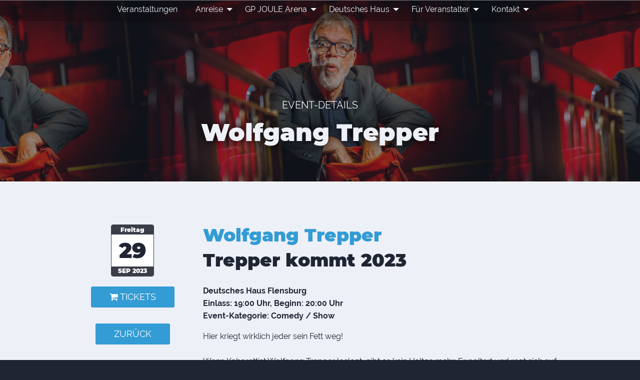

--- FILE ---
content_type: text/html; charset=UTF-8
request_url: https://www.events-flensburg.de/event-infos.php?event=2703
body_size: 3595
content:
<!doctype html>
<html class="no-js" lang="de" dir="ltr">

<head>
	<meta http-equiv="Content-Type" content="text/html; charset=utf-8">
	<meta http-equiv="x-ua-compatible" content="ie=edge">
	<meta name="viewport" content="width=device-width, initial-scale=1.0">
	<title>
		Wolfgang Trepper &#124;&#124; Veranstaltungs-Zentrum Flensburg	</title>
	<link href="https://www.events-flensburg.de/assets/css/foundation.min.css" rel="stylesheet" >
<link href="https://www.events-flensburg.de/assets/css/app.css" rel="stylesheet">
<link href="https://www.events-flensburg.de/assets/css/font-awesome.min.css" rel="stylesheet" >
<!-- Favicons -->
<link rel="apple-touch-icon" sizes="57x57" href="https://www.events-flensburg.de/apple-icon-57x57.png">
<link rel="apple-touch-icon" sizes="60x60" href="https://www.events-flensburg.de/apple-icon-60x60.png">
<link rel="apple-touch-icon" sizes="72x72" href="https://www.events-flensburg.de/apple-icon-72x72.png">
<link rel="apple-touch-icon" sizes="76x76" href="https://www.events-flensburg.de/apple-icon-76x76.png">
<link rel="apple-touch-icon" sizes="114x114" href="https://www.events-flensburg.de/apple-icon-114x114.png">
<link rel="apple-touch-icon" sizes="120x120" href="https://www.events-flensburg.de/apple-icon-120x120.png">
<link rel="apple-touch-icon" sizes="144x144" href="https://www.events-flensburg.de/apple-icon-144x144.png">
<link rel="apple-touch-icon" sizes="152x152" href="https://www.events-flensburg.de/apple-icon-152x152.png">
<link rel="apple-touch-icon" sizes="180x180" href="https://www.events-flensburg.de/apple-icon-180x180.png">
<link rel="icon" type="image/png" sizes="192x192"  href="https://www.events-flensburg.de/android-icon-192x192.png">
<link rel="icon" type="image/png" sizes="32x32" href="https://www.events-flensburg.de/favicon-32x32.png">
<link rel="icon" type="image/png" sizes="96x96" href="https://www.events-flensburg.de/favicon-96x96.png">
<link rel="icon" type="image/png" sizes="16x16" href="https://www.events-flensburg.de/favicon-16x16.png">
<link rel="manifest" href="https://www.events-flensburg.de/manifest.json">
<meta name="msapplication-TileColor" content="#1f2533">
<meta name="msapplication-TileImage" content="https://www.events-flensburg.de/ms-icon-144x144.png">
<meta name="theme-color" content="#1f2533">
<meta name="referrer" content="no-referrer">		<style>
		
		@media screen and (max-width: 39.9375em) {
			.this_is_event header .bg-img{background-image:url(/thumbs/2703_1096x575.jpg)}
		}
		@media screen and (min-width: 40em) and (max-width: 63.9375em) {
			.this_is_event header .bg-img{background-image:url(https://www.events-flensburg.de/templates/display.php?id=2703)}
		}
		@media screen and (min-width: 64em) {
			.this_is_event header .bg-img{background-image:url(https://www.events-flensburg.de/templates/display.php?id=2703)}
		}
	</style>
	</head>

<body class="this_is_event black ">
	<!-- Navigation -->
	
<nav class="scrollhide-nav" id="mainmenu"> 
	<div class="row text-right large-text-center">
		<a id="mobile-burger" href="#" class="hide-for-large"><span>Menü</span> <i class="fa fa-navicon"></i></a>
		<ul class="vertical large-horizontal menu"  data-responsive-menu="accordion large-dropdown">
			<li id="men01"><a class="smooth-scroll" href="https://www.events-flensburg.de/#events">Veranstaltungen</a></li>
			<!--<li id="men19"><a href="https://www.events-flensburg.de/covid-19/">Covid-19</a></li>-->
			<li id="men02" class="has-submenu"><a href="https://www.events-flensburg.de/anreise-und-aufenthalt/">Anreise</a>
				<ul class="submenu menu vertical" data-submenu>
					<li><a href="https://www.events-flensburg.de/anreise-und-aufenthalt/">Anfahrt</a></li>
					<li><a href="https://www.events-flensburg.de/anreise-und-aufenthalt/#parken-infos" class="nosmooth">Parkplatzübersicht</a></li>
					<li><a href="https://www.events-flensburg.de/anreise-und-aufenthalt/#barrieren-infos" class="nosmooth">Barrierefreier Zugang</a></li>
					<li><a href="https://www.events-flensburg.de/anreise-und-aufenthalt/#bus1-infos" class="nosmooth">Nah- und Fernverkehr</a></li>
					<li><a href="https://www.events-flensburg.de/anreise-und-aufenthalt/#shuttle-infos" class="nosmooth">SG Shuttle-Busse</a></li>
					<li><a href="https://www.events-flensburg.de/anreise-und-aufenthalt/#tickets">Abendkasse und Einlass</a></li>
					<li><a href="https://www.events-flensburg.de/anreise-und-aufenthalt/#gastro">Hotels &amp; Restaurants</a></li>
				</ul>
			</li>
			<li id="men03" class="has-submenu"><a href="https://www.events-flensburg.de/campushalle/">GP JOULE Arena</a>
				<ul class="submenu menu vertical" data-submenu>
					<li><a href="https://www.events-flensburg.de/campushalle/">Sitzplätze</a></li>
					<!--li><a href="https://www.events-flensburg.de/flens-arena/#vip">Premium Hospitality</a></li-->
					<li><a href="https://www.events-flensburg.de/campushalle/#faq">FAQ</a></li>
					<li><a href="https://www.events-flensburg.de/campushalle/#barrieren-infos-fa" class="nosmooth">Barrierefreier Zugang</a></li>
				</ul>
			</li>
			<li id="men04" class="has-submenu"><a href="https://www.events-flensburg.de/deutsches-haus-flensburg/">Deutsches Haus</a>
				<ul class="submenu menu vertical" data-submenu>
					<li><a href="https://www.events-flensburg.de/deutsches-haus-flensburg/">Sitzplätze</a></li>
															<li><a href="https://www.events-flensburg.de/deutsches-haus-flensburg/#faq">FAQ</a></li>
					<li><a href="https://www.events-flensburg.de/deutsches-haus-flensburg/#barrieren-infos-dh" class="nosmooth">Barrierefreier Zugang</a></li>
				</ul>
			</li>
			<li id="men05" class="has-submenu"><a href="https://www.events-flensburg.de/veranstalter/">Für Veranstalter</a>
				<ul class="submenu menu vertical" data-submenu>
					<li><a href="https://www.events-flensburg.de/veranstalter/">Raumangebote</a></li>
					<li><a href="https://www.events-flensburg.de/veranstalter/#service">Serviceangebote</a></li>
					<li><a href="https://www.events-flensburg.de/veranstalter/#ansprechpartner">Ansprechpartner</a></li>
					<li><a href="https://www.events-flensburg.de/veranstalter/#partner">Partner</a></li>
					<li><a href="https://www.events-flensburg.de/veranstalter/#anreise">Anfahrt für Lieferanten</a></li>
					<li><a href="https://www.events-flensburg.de/veranstalter/#gastro">Hotels &amp; Restaurants</a></li>
				</ul>
			</li>
			<li id="men07" class="has-submenu hide-for-large"><a href="#">Sonstiges</a>
				<ul class="submenu menu vertical" data-submenu>
					<li id="men0702"><a href="https://www.events-flensburg.de/presse/">Presse</a></li>
					<li><a href="https://www.events-flensburg.de/programmheft/">Programmheft</a></li>
					<li id="men0703"><a href="https://www.events-flensburg.de/jobs/">Jobs</a></li>
				</ul>
			</li>
			<li id="men06" class="has-submenu"><a href="https://www.events-flensburg.de/kontakt/">Kontakt</a>
				<ul class="submenu menu vertical" data-submenu>
					<li><a href="https://www.events-flensburg.de/kontakt/">Ansprechpartner</a></li>
					<li><a href="https://www.events-flensburg.de/kontakt/#anfahrt">Anfahrt</a></li>
					<li><a href="https://www.events-flensburg.de/kontakt/#faq">FAQ</a></li>
					<li><a href="https://www.events-flensburg.de/datenschutz/">Datenschutz</a></li>
					<li id="men0604"><a href="https://www.events-flensburg.de/impressum/">Impressum</a></li>
				</ul>
			</li>
			<!--li class="lang"><a href="/dk" title="danks"><img src="../assets/img/icon-dk.png" alt="dansk" width="14" height="10" style="margin-top:-2px" /></a></li-->
		</ul>
	</div>
</nav>	<!-- Header -->
	<header class="text-center align-middle content">
		<div class="row column">
			<div class="subheader text-light h4">
				Event-Details			</div>
			<h1 class="text-light">
				Wolfgang Trepper			</h1>
		</div>
		<div class="bg-img"></div>
	</header>
	<section class="after_header white" id="single-event">
		<div class="row">
						<div class="medium-4 large-3 columns">
				<div class="datum">
					<div class="elem"><span class="cal radius"> <span class="wd">Freitag</span>
						<span class="dd">
							29						</span>
						<span class="my">
							Sep							2023						</span>
						</span>
					</div>
				</div>
				<p class="text-center" id="quickinfo">
												<a class="ticket button" href="https://www.eventim.de/event/wolfgang-trepper-deutsches-haus-15840297/" target="_blank"><i class="fa fa-shopping-cart"></i> Tickets </a>
										<a class="button back" href="https://www.events-flensburg.de/#events">zurück</a>
				</p>
			</div>
			<div class="medium-8 large-9 columns">
									<h2>
										Wolfgang Trepper					<span>
												Trepper kommt 2023					</span>
				</h2>
				<p class="h5">
					
					Deutsches Haus Flensburg<br> Einlass:
					19:00 Uhr, Beginn:
					20:00 Uhr<br>
					Event-Kategorie: Comedy / Show				</p>
				<p>
					Hier kriegt wirklich jeder sein Fett weg!<br />
<br />
Wenn Kabarettist Wolfgang Trepper loslegt, gibt es kein Halten mehr: Er poltert und regt sich auf, analysiert Politiker und Fernsehmoderatoren, Serien und Fu&szlig;balldramen &ndash; und nat&uuml;rlich Schlagertexte. F&uuml;r sein Publikum hat er sich wieder stundenlang vor die Glotze gesetzt, um einen schnellen &Uuml;berblick zu geben, was man alles nicht sehen muss. So kriegen alle ihr Fett weg und ordentlich den Marsch geblasen, die es sich verdient haben &ndash; an Typen und Themen mangelt es da nicht. Neben seiner brachialen Art kann Wolfgang Trepper aber auch die ganz leisen T&ouml;ne. So erlebt der Besucher alles: Weinen vor Freude und Weinen vor Besinnlichkeit.<br />
<br />
Karten sind an allen bekannten Vorverkaufsstellen, unter spassimnorden.de oder der Tickethotline 01806-842538* zu erwerben.				</p>
								<p><a class="button" onclick="javascript:history.back();">zurück</a>
				</p>
			</div>
		</div>
			</section>
	<!-- Footer -->
	<footer class="night-blue">
	<div class="row">
		<div class="medium-4 columns text-center medium-text-left">
			<div class="headline first">Unsere Social Media Kanäle</div>
			<ul class="menu vertical social">
				<li><a href="https://www.facebook.com/deutscheshausfl" target="_blank" title="zur Facebook Page"><i class="fa fa-facebook-square"></i> Deutsches Haus</a></li>
				<li><a href="https://www.facebook.com/GPJOULEArena/" target="_blank" title="zur Facebook Page"><i class="fa fa-facebook-square"></i> GP JOULE Arena</a></li>
				<li><a href="https://www.facebook.com/flensburgtanzt" target="_blank" title="zur Facebook Page"><i class="fa fa-facebook-square"></i> Flensburg tanzt</a></li>
				<li><a href="https://www.facebook.com/punschwald/" target="_blank" title="zur Facebook Page"><i class="fa fa-facebook-square"></i> Punschwald</a></li>
				<li><a href="https://www.facebook.com/51StufenKino" target="_blank" title="zur Facebook Page"><i class="fa fa-facebook-square"></i> 51 Stufen Kino</a></li>

				<li><a href="https://www.instagram.com/deutscheshausflensburg/" target="_blank" title="zu Instagram"><i class="fa fa-instagram"></i> Deutsches Haus</a></li>
				<li><a href="https://www.instagram.com/gpjoule_arena/" target="_blank" title="zu Instagram"><i class="fa fa-instagram"></i> GP JOULE Arena</a></li>
				<li><a href="https://www.instagram.com/fltanzt/" target="_blank" title="zu Instagram"><i class="fa fa-instagram"></i> Flensburg tanzt</a></li>
				<li><a href="https://www.instagram.com/punschwaldflensburg/" target="_blank" title="zu Instagram"><i class="fa fa-instagram"></i> Punschwald</a></li>
		
			</ul>
		</div>
		<div class="medium-4 columns text-center">
			<div class="headline">Weitere Infos</div>
			<ul class="menu vertical">
				<li><a href="https://www.events-flensburg.de/kontakt/">Kontakt</a></li>
				<li><a href="https://www.events-flensburg.de/presse/">Presse</a></li>
				<!--li><a href="https://www.events-flensburg.de/programmheft/">Programmheft</a></li-->
				<li><a href="https://www.events-flensburg.de/veranstalter/">Vermietung</a></li>
				<!--li><a href="https://www.events-flensburg.de/Campushalle/premium/">Premium Hospitality</a></li -->
												<li><a href="https://www.events-flensburg.de/jobs/">Jobs</a></li>
			</ul>
		</div>
		<div class="medium-4 columns text-center medium-text-right">
			<div class="headline">Kontakt</div>
			<p><strong>Deutsches Haus und GP JOULE Arena</strong><br>
				Gesa Petersen (Empfang)<br>
				Tel. 0461 31802-110<br>
				<a href="mailto:info@deutscheshaus-fl.de"><i class="fa fa-envelope-o small"></i> Email schreiben</a>
				<br><a class="button small black" href="https://www.events-flensburg.de/kontakt">Alle Ansprechpartner</a>
			</p>
		</div>
	</div>
	<div class="row">
		<div class="medium-8 columns logos">
			<h3>Eine Halle, ein Konzerthaus, ein Partner.</h3>
			<p class="text-center">
				<a href="https://www.events-flensburg.de/GP JOULE Arena/"><img src="https://www.events-flensburg.de/assets/img/GPJOULE_Arena_Logo_white.png" alt="Veranstaltungen Campushalle" width="200" /></a>
				<a href="https://www.events-flensburg.de/deutsches-haus-flensburg/"><img src="https://www.events-flensburg.de/assets/img/logo_deutscheshaus-zeichnung_w.svg" alt="Veranstaltungen Deutsches Haus Flensburg" width="200" /></a>
			</p>
		</div>
		<div class="medium-4 columns text-center medium-text-right">
			<div class="headline" style="margin-top:0">Rechtliches</div>
			<ul class="menu horizontal medium-vertical">
				<li><a href="https://www.events-flensburg.de/jugendschutz/">Jugendschutz</a></li>
				<li><a href="https://www.events-flensburg.de/hausordnung/">Hausordnung</a></li>
				<li><a href="https://www.events-flensburg.de/assets/pdfs/Mietkonditionen-FA.pdf" target="_blank">Mietkonditionen GPJA</a></li>
				<li><a href="https://www.events-flensburg.de/datenschutz/">Datenschutz</a></li>
				<li><a href="https://www.events-flensburg.de/impressum/">Impressum</a></li>
			</ul>
		</div>
	</div>
	<div class="row" id="footer-marketing">
		<div class="columns"> </div>
	</div>
	<div id="copyright" class="black">&copy; Copyright 2026 - <a href="http://www.foerdeshow.de/" target="_blank">Förde Show Concept GmbH</a></div>
</footer>	<!-- Scripts -->
	<script src="https://www.events-flensburg.de/assets/js/vendor/jquery.js"></script> 
<script src="https://www.events-flensburg.de/assets/js/vendor/foundation.min.js"></script> 
<script src="https://www.events-flensburg.de/assets/js/app.js"></script></body>

</html>


--- FILE ---
content_type: text/css
request_url: https://www.events-flensburg.de/assets/css/app.css
body_size: 6069
content:
/* montserrat-900 - latin */@font-face {  font-family: 'Montserrat';  font-style: normal;  font-weight: 900;  src: url("../fonts/montserrat-v12-latin-900.eot");  /* IE9 Compat Modes */  src: local("Montserrat Black"), local("Montserrat-Black"), url("../fonts/montserrat-v12-latin-900.eot?#iefix") format("embedded-opentype"), url("../fonts/montserrat-v12-latin-900.woff2") format("woff2"), url("../fonts/montserrat-v12-latin-900.woff") format("woff"), url("../fonts/montserrat-v12-latin-900.ttf") format("truetype"), url("../fonts/montserrat-v12-latin-900.svg#Montserrat") format("svg");  /* Legacy iOS */ }/* raleway-regular - latin */@font-face {  font-family: 'Raleway';  font-style: normal;  font-weight: 400;  src: url("../fonts/raleway-v12-latin-regular.eot");  /* IE9 Compat Modes */  src: local("Raleway"), local("Raleway-Regular"), url("../fonts/raleway-v12-latin-regular.eot?#iefix") format("embedded-opentype"), url("../fonts/raleway-v12-latin-regular.woff2") format("woff2"), url("../fonts/raleway-v12-latin-regular.woff") format("woff"), url("../fonts/raleway-v12-latin-regular.ttf") format("truetype"), url("../fonts/raleway-v12-latin-regular.svg#Raleway") format("svg");  /* Legacy iOS */ }/* raleway-italic - latin */@font-face {  font-family: 'Raleway';  font-style: italic;  font-weight: 400;  src: url("../fonts/raleway-v12-latin-italic.eot");  /* IE9 Compat Modes */  src: local("Raleway Italic"), local("Raleway-Italic"), url("../fonts/raleway-v12-latin-italic.eot?#iefix") format("embedded-opentype"), url("../fonts/raleway-v12-latin-italic.woff2") format("woff2"), url("../fonts/raleway-v12-latin-italic.woff") format("woff"), url("../fonts/raleway-v12-latin-italic.ttf") format("truetype"), url("../fonts/raleway-v12-latin-italic.svg#Raleway") format("svg");  /* Legacy iOS */ }/* raleway-700 - latin */@font-face {  font-family: 'Raleway';  font-style: normal;  font-weight: 700;  src: url("../fonts/raleway-v12-latin-700.eot");  /* IE9 Compat Modes */  src: local("Raleway Bold"), local("Raleway-Bold"), url("../fonts/raleway-v12-latin-700.eot?#iefix") format("embedded-opentype"), url("../fonts/raleway-v12-latin-700.woff2") format("woff2"), url("../fonts/raleway-v12-latin-700.woff") format("woff"), url("../fonts/raleway-v12-latin-700.ttf") format("truetype"), url("../fonts/raleway-v12-latin-700.svg#Raleway") format("svg");  /* Legacy iOS */ }/* raleway-700italic - latin */@font-face {  font-family: 'Raleway';  font-style: italic;  font-weight: 700;  src: url("../fonts/raleway-v12-latin-700italic.eot");  /* IE9 Compat Modes */  src: local("Raleway Bold Italic"), local("Raleway-BoldItalic"), url("../fonts/raleway-v12-latin-700italic.eot?#iefix") format("embedded-opentype"), url("../fonts/raleway-v12-latin-700italic.woff2") format("woff2"), url("../fonts/raleway-v12-latin-700italic.woff") format("woff"), url("../fonts/raleway-v12-latin-700italic.ttf") format("truetype"), url("../fonts/raleway-v12-latin-700italic.svg#Raleway") format("svg");  /* Legacy iOS */ }/* ++++++++++++++++++++++++++++++++++++++++++++++++++++++ *//* ++++++++++ Allgemeine Elemente +++++++++++++++++++++++ *//* ++++++++++++++++++++++++++++++++++++++++++++++++++++++ */body {  font-family: 'Raleway', sans-serif;  background-color: #1f2533; }h1, h2, h3, .h1, .h2, .h3 {  font-family: 'Montserrat', sans-serif;  font-weight: 900; }h1, .h1 {  font-size: 2.063rem;  margin-bottom: 2rem; }h2, .h2 {  font-size: 1.625rem;  margin-bottom: 1.5rem; }h3, .h3 {  font-size: 1.375rem;  margin-bottom: 1rem;  margin-top: 2rem;  text-transform: uppercase; }h4, .h4 {  font-family: 'Raleway', sans-serif;  font-size: 1.125rem;  text-transform: uppercase;  font-weight: 700; }h5, .h5 {  font-family: 'Raleway', sans-serif;  font-size: 1rem;  font-weight: 700; }h6, .h6 {  font-family: 'Raleway', sans-serif;  font-size: 1rem;  font-weight: 700; }.subhead {  font-family: 'Raleway', sans-serif;  font-size: 0.75em;  display: block;  font-weight: 400; }p.subhead {  font-size: 1.25em; }a {  transition: all 0.5s ease; }.row.margin-top {  margin-top: 4rem; }section, footer {  z-index: 49;  padding: 4rem 0;  max-width: 100%;  overflow: hidden;  position: relative; }input::placeholder, textarea::placeholder,input::-moz-placeholder, textarea::-moz-placeholder {  color: #333 !important; }form input, form select {  font-size: 0.875rem; }address {  font-style: normal;  padding: 1rem 0.5rem;  margin: 0.25rem;  display: block; }ul:not(.menu):not(.tabs):not(.accordion) {  margin-bottom: 1rem;  list-style: circle; }video {  max-width: 100%;  background-color: #000; }/* ++++++++++++++++++++++++++++++++++++++++++++++++++++++ *//* ++++++++++ Allgemeine Styles +++++++++++++++++++++++++ *//* ++++++++++++++++++++++++++++++++++++++++++++++++++++++ */.text-small {  font-size: 0.875rem; }.white {  background-color: #eef0f7;  color: #1f2533; }.dark-white {  background-color: #E4E4E4;  color: #1f2533; }.dark-grey {  background-color: #393e49;  color: #eef0f7;  border-top: 1px solid rgba(255, 255, 255, 0.5); }.light-grey {  background-color: #b0b7c5;  color: #1f2533; }.black {  background-color: #1f2533;  color: #eef0f7;  border-top: 1px solid rgba(255, 255, 255, 0.5); }.black h1, .black h2 {  color: #339cd4; }.blue {  background-color: #339cd4;  color: #eef0f7;  border-top: 1px solid rgba(255, 255, 255, 0.5); }.blue h1, .blue h2 {  color: #eef0f7; }.blue a {  color: #393e49; }.blue h3, .blue h4 {  color: #1f2533; }.night-blue {  background-color: #023459;  color: #eef0f7;  border-top: 1px solid rgba(255, 255, 255, 0.5); }.night-blue h1, .night-blue h2 {  color: #eef0f7; }.red {  background-color: #cd0555;  color: #eef0f7;  border-top: 1px solid #eef0f7; }.red h1, .red h2 {  color: #eef0f7; }.callout {  border-radius: 0.25rem;  border: 1px rgba(255, 255, 255, 0.2) solid; }.callout.light-grey a {  color: #eef0f7; }.blue .callout a {  color: #339cd4; }.black .reveal {  color: #1f2533; }.black .reveal a {  color: #339cd4; }.park-mieter {  border: 2px solid #339cd4;  color: #eef0f7;  border-radius: 3rem;  padding: 0.25rem;  background-color: #1f2533;  font-weight: bold; }img.foto {  border: 4px solid white; }a.button {  z-index: 5;  font-size: 1.125rem;  line-height: 1.25;  text-transform: uppercase;  padding: 0.5em 2em;  margin: 1rem 0.5rem; }form .button {  font-size: 0.875rem;  height: 2.4375rem;  line-height: 1.5;  margin: 0 0 1rem;  padding: 0.5rem; }a.button.primary {  color: #eef0f7; }a.button.white {  color: #eef0f7;  border-color: #eef0f7; }a.button.black {  border: none;  color: #eef0f7; }.radius {  -webkit-border-radius: 4px;  -moz-border-radius: 4px;  border-radius: 4px; }.shadow {  -webkit-box-shadow: 0 8px 16px 0 rgba(0, 0, 0, 0.3);  -moz-box-shadow: 0 8px 16px 0 rgba(0, 0, 0, 0.3);  box-shadow: 0 8px 16px 0 rgba(0, 0, 0, 0.3); }a .shadow:hover, a.shadow:hover {  -webkit-box-shadow: 0 3px 6px rgba(0, 0, 0, 0.5);  -moz-box-shadow: 0 3px 6px rgba(0, 0, 0, 0.5);  box-shadow: 0 3px 6px rgba(0, 0, 0, 0.5); }.smaller {  font-size: 0.85em; }.bg-icon {  position: absolute;  top: 0;  left: 0;  right: 0;  bottom: 0;  width: 100%;  height: 100%;  z-index: 1; }.parking-icon {  font-family: Verdana, Arial;  background: #eef0f7;  color: #1f2533;  font-weight: bolder;  border-radius: 3px;  padding: 0.25rem;  line-height: 1.2; }.halte-icon {  display: inline-block;  font-family: Verdana, Arial;  background-color: yellow;  color: green;  border: 4px solid green;  font-weight: bolder;  line-height: 1.2;  margin: 5px;  padding: 0 0.25rem;  -webkit-border-radius: 12rem;  -moz-border-radius: 12rem;  border-radius: 12rem; }.accordion-title > .fa {  background: #eef0f7;  color: #1f2533;  border-radius: 3px;  padding: 0.25rem;  line-height: 1.2; }.iFcontainer {  margin-top: 4rem;  position: relative;  padding-bottom: 56.25%;  /* ratio 16x9: 56.25% // ratio 4X3: 75% */  height: 0;  overflow: hidden;  width: 100%;  height: auto;  min-height: 95vh; }  .iFcontainer iframe {    position: absolute;    top: 0;    left: 0;    width: 100%;    height: 100%;    border: none; }#bildchen {  padding: 0;  overflow: hidden;  border-top: 2px solid #1f2533;  border-bottom: 2px solid #1f2533; }/* ++++++++++++++++++++++++++++++++++++++++++++++++++++++ *//* ++++++++++++++++++++++++++++++++++++++++++++++++++++++ */#mainmenu {  z-index: 100;  width: 100%; }#mainmenu .row {max-width:63.5rem}  #mainmenu .is-dropdown-submenu {    border: none;    box-shadow: 0 6px 12px 0 rgba(0, 0, 0, 0.5); }.scrolling #mainmenu {  background-color: #1f2533;  max-width: 100%;  border-bottom: 1px #393e49 solid;  box-shadow: 0 6px 12px 0 rgba(0, 0, 0, 0.5); }  .scrolling #mainmenu #responsive-menu {    box-shadow: 0 6px 12px 0 rgba(0, 0, 0, 0.5); }.scrollhide-nav {  position: fixed;  right: 0;  top: 0;  left: 0;  transition: transform 1s cubic-bezier(0.86, 0, 0.07, 1); }  .scrollhide-nav.hidden {    transform: translateY(-110px); }#mainmenu.menu-bg {  background: #1f2533; }#mainmenu #mobile-burger {  padding: 1rem;  font-size: 1.25rem;  color: #eef0f7;  line-height: 2.2; }  #mainmenu #mobile-burger span {    text-transform: uppercase;    font-size: 0.75rem;    font-weight: bold; }#mainmenu .menu:not(.submenu) {  display: none;  padding-top: 2rem; }#mainmenu #men19 a {color: orange} /* covid-19 */#mainmenu li:hover, #mainmenu li.active,.this_is_home #men01,.this_is_anfahrt #men02,.this_is_flensA #men03,.this_is_dHaus #men04,.this_is_organizer #men05,.this_is_about #men07,.this_is_news #men07,.this_is_jobs #men07,.this_is_contact #men06,.this_is_covid #men19{ /* covid-19 */  background-color: rgba(0, 0, 0, 0.4); }#mainmenu .accordion-menu .is-accordion-submenu-parent:not(.has-submenu-toggle) > a {  padding-right: 2rem; }#mainmenu .menu.submenu {  background-color: rgba(0, 0, 0, 0.4);  border: 1px #393e49 solid;  border-left: none;  border-right: none; }  #mainmenu .menu.submenu a:hover {    color: #eef0f7; }/* ++++++++++++++++++++++++++++++++++++++++++++++++++++++ *//* ++++++++++++++++++++++++++++++++++++++++++++++++++++++ */header.hero {  height: 100vh;  overflow: hidden;  padding-top: 2rem;  min-height: 480px; }  header.hero .bg-img {    position: absolute;    top: 0;    right: 0;    bottom: 0;    left: 0;    background: center center no-repeat;    -webkit-background-size: cover;    -moz-background-size: cover;    background-size: cover;    opacity: 0.5;    z-index: 1; }header.hero video {  position: absolute;  top: 50%;  left: 50%;  min-width: 100%;  min-height: 100%;  width: auto;  height: auto;  z-index: -100;  transform: translateX(-50%) translateY(-50%);  background: url("assets/video/mood.jpg") no-repeat;  background-size: cover;  transition: 1s opacity;  opacity: 0.6; }header:not(.hero) {  padding: 12rem 0 2rem;  position: relative;  background-color: #1f2533;  overflow: hidden; }  header:not(.hero) .bg-img {    position: absolute;    top: 0;    right: 0;    bottom: 0;    left: 0;    background: center center no-repeat;    -webkit-background-size: cover;    -moz-background-size: cover;    background-size: cover;    opacity: 0.5;    z-index: 1; }  header:not(.hero) .row {    position: relative;    z-index: 2; }/* ++++++++++++++++++++++++++++++++++++++++++++++++++++++ *//* ++++++++++++++++++++++++++++++++++++++++++++++++++++++ */#sidebar, .sidebar {  background-color: rgba(31, 37, 51, 0.05);  -webkit-border-radius: 1rem 0;  -moz-border-radius: 1rem 0;  border-radius: 1rem 0;  border: 1px solid #fff;  padding: 0.5rem 1rem; }  #sidebar img, .sidebar img {    max-width: 200px; }  #sidebar h3, .sidebar h3 {    font-size: 1rem;    line-height: 1.8;    background-color: #1f2533;    text-align: center;    color: #eef0f7;    margin-top: 0.5rem;    -webkit-border-radius: 1rem 0;    -moz-border-radius: 1rem 0;    border-radius: 1rem 0; }/* ++++++++++++++++++++++++++++++++++++++++++++++++++++++ *//* ++++++++++++++++++++++++++++++++++++++++++++++++++++++ */section a {  z-index: 50; }section .bg-img {  position: absolute;  top: 0;  right: 0;  bottom: 0;  left: 0;  background: center center no-repeat;  -webkit-background-size: cover;  -moz-background-size: cover;  background-size: cover;  opacity: 0.5;  z-index: -1; }section#punschwald {  padding: 8rem 0; }  section#punschwald p {    font-size: 1.25rem; }  section#punschwald .bg-img {    background-image: url(../img/bg-punschwald.jpg); }  section#punschwald p.callout {    margin-top: 2rem;    font-size: 1rem; }  section#punschwald p.smaller {    font-size: 0.875rem; }.this_is_home section#punschwald {  padding: 2rem 0; }  .this_is_home section#punschwald .headline {    font-weight: bold; }  .this_is_home section#punschwald p {    margin-bottom: 0; }  .this_is_home section#punschwald .bg-img {    background-attachment: fixed;    background-image: url(../img/bg-punschwald-schmal.jpg); }section#olive {  padding: 8rem 0; }  section#olive p {    font-size: 1.25rem; }  section#olive .bg-img {    background-image: url(../img/punschwald-trifft-olive-bg.jpg);    opacity: 1; }  section#olive p.callout {    margin-top: 2rem;    font-size: 1rem; }  section#olive p.smaller {    font-size: 0.875rem; }.this_is_home section#olive {  padding: 2rem 0; }  .this_is_home section#olive .headline {    font-weight: bold; }  .this_is_home section#olive p {    margin-bottom: 0; }  .this_is_home section#olive .bg-img {    background-attachment: fixed;    background-image: url(../img/punschwald-trifft-olive-bg-schmal.jpg); }/* ++++++++++++++++++++++++++++++++++++++++++++++++++++++ *//* ++++++++++++++++++++++++++++++++++++++++++++++++++++++ */footer {  padding-bottom: 0;  border-top: 1px #b0b7c5 solid; }  footer h3 {    color: #339cd4;    font-size: 1.5rem; }  footer .headline {    color: #536982;    font-family: 'Montserrat', sans-serif;    font-weight: 900;    font-size: 1.25rem;    margin-top: 3rem;    margin-bottom: 1rem; }  footer a {    color: #eef0f7; }  footer .menu a {    white-space: normal; }  footer .logos img {    width: 200px;    max-width: 45%;    margin-top: 0; }  footer #copyright {    margin-top: 1rem;    border-top: 1px #b0b7c5 solid;    text-align: center;    font-size: 0.8125rem;    color: #b0b7c5;    line-height: 2.5; }/* ++++++++++++++++++++++++++++++++++++++++++++++++++++++ *//* ++++++++++++++++ Page Styles +++++++++++++++++++++++++ *//* ++++++++++++++++++++++++++++++++++++++++++++++++++++++ */.hero {  height: auto;  position: relative;  padding: 2rem 0; }.hero .logos {  margin-bottom: 3rem; }  .hero .logos img {    background-color: rgba(0, 0, 0, 0.5);    padding: 1rem;    border-radius: 3px; }.hero .text-light,header.content .text-light {  text-shadow: 0 0 6px rgba(0, 0, 0, 0.5);  color: #eef0f7; }.hero .text-dark,header.content .text-dark {  text-shadow: 0 0 16px rgba(247, 247, 228, 0.5);  color: #1f2533; }.hero .subheader,header .subheader {  font-size: 1.25rem;  font-weight: 400; }.header-content {  z-index: 2;  position: relative; }.after_header {  border-top: 2px rgba(255, 255, 255, 0.75) solid; }a.accordion-title {  font-size: 1rem;  background-color: #393e49;  color: #eef0f7; }a.accordion-title:hover,a.accordion-title:active,a.accordion-title:focus {  background-color: #b0b7c5;  color: #393e49; }.accordion-content a:not(.button) {  color: #339cd4; }.tabs {  background-color: transparent;  border: none;  font-size: 1rem;  font-weight: bold;  margin-top: 2rem; }  .tabs li:not(.tabs-title) {    float: left; }.tabs label {  display: block;  padding: 1.25rem 1.5rem;  line-height: 1.2; }.tabs-title > a {  font-size: 1rem;  color: #393e49;  background-color: rgba(0, 0, 0, 0.2);  border-top-left-radius: 4px;  border-top-right-radius: 4px; }.tabs-title > a:focus, .tabs-title > a[aria-selected="true"] {  background-color: white; }.blue .tabs-content a {  color: #339cd4; }#anfahrt .bg-icon {  background: transparent url(../img/auto-anfahrt.png) center 20px no-repeat;  -webkit-background-size: 416px 325px;  -moz-background-size: 416px 325px;  background-size: 416px 325px;  opacity: 0.5; }#gastro {  background: #339cd4 url(../img/messer-gabel-bett.png) repeat;  background-size: 298px 300px; }.fahrplan {  border-top: 1px solid #b0b7c5;  border-bottom: 1px solid #b0b7c5;  margin-bottom: 1rem; }  .fahrplan .columns {    padding-left: 2rem;    line-height: 2;    height: auto !important;    min-height: 2.5rem !important; }.liste-vorverk {  margin-bottom: 1rem; }.tborder {  border-top: 1px solid #b0b7c5; }.bborder {  border-bottom: 1px solid #b0b7c5; }.tabelle .columns {  padding-bottom: 1rem;  padding-top: 1rem; }.this_is_organizer #partner img {  margin-bottom: 2rem; }#vip .row {  z-index: 10; }#vip .bg {  font-size: 23rem;  opacity: 0.05;  position: absolute;  top: 2rem;  left: 1rem;  z-index: 1; }.this_is_news .fa-camera {  font-size: 24rem;  opacity: 0.2;  color: #eef0f7; }/* ++++++++++++++++++++++++++++++++++++++++++++++++++++++ *//* ++++++++++++++++++++++++++++++++++++++++++++++++++++++ */#events {  padding: 4rem 1rem;  border-top: 1px #393e49 solid;  border-bottom: 1px #393e49 solid; }  #events h2 {    text-align: center;    margin-bottom: 3rem; }  #events #filter {    margin-bottom: 2.5rem;    padding-right: 1rem;    padding-left: 1rem; }    #events #filter .column {      padding-left: 0.25rem;      padding-right: 0.25rem; }  #events #count {    line-height: 2;    white-space: nowrap; }    #events #count #counThis {      display: inline; }  #events article {    display: none;    text-align: center;    margin-top: 2rem;    margin-left: 0.25rem;    margin-right: 0.25rem;    border: 1px #b0b7c5 solid; }    #events article .title .title-text {      font-family: 'Montserrat', sans-serif;      font-weight: 900;      color: #eef0f7;      font-size: 1.25rem; }      #events article .title .title-text .rubrik {        color: #b0b7c5;        font-family: "Raleway";        font-size: 1rem;        font-weight: 400; }      #events article .title .title-text .subtitle {        color: #b0b7c5;        font-size: 1rem;        display: block; }    #events article .plakat {      position: relative;      z-index: 2;      background-color: #1f2533; }      #events article .plakat a {        z-index: 60;        position: relative; }      #events article .plakat .bg-img {        background: #393e49 no-repeat center center;        -webkit-background-size: contain;        -moz-background-size: contain;        background-size: contain;        bottom: 0;        left: 0;        opacity: 1;        position: absolute;        right: 0;        top: 0;        z-index: 1; }      #events article .plakat img {        width: auto;        height: 280px; }    #events article .preis .elem {      text-align: center;      padding: 0.5rem; }      #events article .preis .elem span {        font-size: 1.25rem;        font-family: 'Montserrat', sans-serif;        font-weight: 900;        text-align: center;        margin: 0.25rem; }      #events article .preis .elem .for-free {        color: #339cd4;        padding-top: 2rem;        display: block;        font-size: 0.875rem; }    #events article .ort .elem {      text-align: center;      padding: 0.25rem; }      #events article .ort .elem img {        width: 95%;        max-width: 120px; }    #events article .ticket.button {      background-color: #cd0555;      color: #eef0f7;      margin: 1rem 0 0;      padding: 0.75rem 1rem;      min-width: 115px;      font-size: 0.875rem;      line-height: 1.2rem;      -webkit-box-shadow: 0 8px 16px 0 rgba(0, 0, 0, 0.3);      -moz-box-shadow: 0 8px 16px 0 rgba(0, 0, 0, 0.3);      box-shadow: 0 8px 16px 0 rgba(0, 0, 0, 0.3); }    #events article .ticket.button:hover {      background-color: #af0449;      -webkit-box-shadow: 0 3px 6px rgba(0, 0, 0, 0.5);      -moz-box-shadow: 0 3px 6px rgba(0, 0, 0, 0.5);      box-shadow: 0 3px 6px rgba(0, 0, 0, 0.5); }    #events article .ticket.button.black {      padding: 0.875rem;      max-width: 100%; }    #events article .read-more.button {      background-color: #1f2533;      color: #eef0f7;      margin: 1rem 0 0;      padding: 0.75rem 1rem;      min-width: 115px;      font-size: 0.875rem;      line-height: 1.2rem;      -webkit-box-shadow: 0 8px 16px 0 rgba(0, 0, 0, 0.3);      -moz-box-shadow: 0 8px 16px 0 rgba(0, 0, 0, 0.3);      box-shadow: 0 8px 16px 0 rgba(0, 0, 0, 0.3); }    #events article .read-more.button:hover {      -webkit-box-shadow: 0 3px 6px rgba(0, 0, 0, 0.5);      -moz-box-shadow: 0 3px 6px rgba(0, 0, 0, 0.5);      box-shadow: 0 3px 6px rgba(0, 0, 0, 0.5); }    #events article .datum .elem {      font-family: 'Montserrat', sans-serif;      font-weight: 900;      text-align: center;      margin: 0.25rem; }      #events article .datum .elem .cal {        width: 5.375rem;        max-width: 100%;        margin: auto;        overflow: hidden; }      #events article .datum .elem span {        display: block; }      #events article .datum .elem .wd {        font-size: 0.6875rem;        background-color: #b0b7c5;        color: #eef0f7;        padding: 0.025rem; }      #events article .datum .elem .dd {        font-size: 2.688rem;        background-color: #eef0f7;        color: #1f2533; }      #events article .datum .elem .my {        font-size: 0.6875rem;        text-transform: uppercase;        background-color: #b0b7c5;        color: #eef0f7;        padding: 0.025rem; }    #events article .plakat {      position: relative; }    #events article .important {      z-index: 99;      color: #fff;      background-color: #1f2533;      font-weight: bold;      display: block;      padding: 1rem;      position: absolute;      top: 20px;      left: 0;      border: 2px dotted #eef0f7;      border-radius: 3px;      webkit-transform: rotate(-32deg);      moz-transform: rotate(-32deg);      transform: rotate(-32deg); }    #events article .canceled .important,    #events article .delayed .important {      background-color: #cd0555; }  #events article.nr0, #events article.nr1, #events article.nr2, #events article.nr3, #events article.nr4 {    display: block; }  #events .button.more {    margin-top: 3rem; }  #events .info-text {    margin: 3rem 0 0;    font-style: italic; }.this_is_event header .bg-img {  background-repeat: repeat;  -webkit-background-size: contain;  -mou-background-size: contain;  background-size: contain; }.this_is_event header.content .text-light {  text-shadow: 0 0 1.25rem black;  color: #eef0f7; }.this_is_event .datum .elem {  font-family: 'Montserrat', sans-serif;  font-weight: 900;  text-align: center;  margin: 0.25rem; }  .this_is_event .datum .elem .cal {    width: 90%;    max-width: 5.375rem;    margin: auto;    overflow: hidden;    border: 1px solid #393e49; }  .this_is_event .datum .elem span {    display: block; }  .this_is_event .datum .elem .wd {    font-size: 0.75rem;    background-color: #393e49;    color: white;    padding: 0.025rem; }  .this_is_event .datum .elem .dd {    font-size: 2.688rem;    background-color: white;    color: #1f2533; }  .this_is_event .datum .elem .my {    font-size: 0.75rem;    text-transform: uppercase;    background-color: #393e49;    color: white;    padding: 0.025rem; }.this_is_event .ticket.button {  min-width: inherit; }.this_is_event #single-event h2 span {  color: #1f2533;  display: block; }.this_is_event #quickinfo {  margin-bottom: 3rem; }#premium-bilder .columns {  min-height: 350px;  -webkit-background-size: cover;  -moz-background-size: cover;  -o-background-size: cover;  background-size: cover; }#premium-bilder .bild01 {  background: url(../img/premium-hospitality-eingang.jpg) no-repeat;  min-height: 250px;  background-position: center center; }#premium-bilder .bild02 {  background: url(../img/premium-hospitality-food1.jpg) no-repeat;  background-position: center bottom; }#premium-bilder .bild03 {  background: url(../img/premium-hospitality-food2.jpg) no-repeat;  background-position: center bottom; }#premium-bilder .bild04 {  background: url(../img/premium-hospitality-food3.jpg) no-repeat;  background-position: center bottom; }#premium-bilder .bild05 {  min-height: 600px;  background: url(../img/premium-hospitality-loge.jpg) no-repeat;  background-position: center bottom; }/* ++++++++++++++++++++++++++++++++++++++++++++++++++++++ *//* ++++++++++++++++ Media Queries +++++++++++++++++++++++ *//* ++++++++++++++++++++++++++++++++++++++++++++++++++++++ *//* Small only */@media screen and (max-width: 39.9375em) {  section {    padding: 4rem 0.25rem; }  h2, h3, .headline, footer {    text-align: center; }  .column, .columns {    margin-bottom: 1.5rem; }  .button {    min-width: 90%;    margin-bottom: 0.25rem; }  form .button {    min-width: auto;    margin: 0; }  .this_is_home header.hero {    -webkit-background-size: cover;    -moz-background-size: cover;    background-size: cover; }  header.hero {    padding-top: 6rem;    padding-left: 0.25rem;    padding-right: 0.25rem;    height: auto; }  header.hero .text-small-light {    text-shadow: 0 0 6px rgba(0, 0, 0, 0.5);    color: #eef0f7; }  header.hero .logos img {    padding: 0;    width: 45%; }  header.hero h1 {    margin: 2rem 0 0; }  .this_is_home header .bg-img {    background-image: url(../img/header-konzerte-flensburg-small.jpg); }  .this_is_anfahrt header .bg-img {    background-image: url(../img/header-anreise-mit-dem-auto-small.jpg); }  .this_is_flensA header .bg-img {    background-image: url(../img/header-flens-arena-2-small.jpg); }  .this_is_dHaus header .bg-img {    background-image: url(../img/header-deutsches-haus-flensburg-small.jpg); }  .this_is_organizer header .bg-img {    background-image: url(../img/header-background-singer-small.jpg); }  .this_is_contact header .bg-img {    background-image: url(../img/header-team-small.jpg); }  .this_is_about header .bg-img {    background-image: url(../img/header-team-small.jpg); }  .this_is_jobs header .bg-img {    background-image: url(../img/header-team-small.jpg); }  .this_is_law header .bg-img {    background-image: url(../img/header-buehne-small.jpg); }  .this_is_news header .bg-img {    background-image: url(../img/header-event-presse-small.jpg); }  .this_is_youth header .bg-img {    background-image: url(../img/header-jugendschutz-small.jpg); }  .this_is_404 header .bg-img {    background-image: url(../img/header-404-small.jpg); }  .this_is_coming_soon header .bg-img {    background-image: url(../img/header-coming-soon-small.jpg); }  #events {    padding-left: 0.25rem;    padding-right: 0.25rem; }  #events .row {    max-width: 30rem; }  #events article {    position: relative;    margin-top: 2rem;    margin-bottom: 2rem;    padding-bottom: 0.25rem; }    #events article .plakat {      margin-bottom: 0.25rem; }    #events article .rubrik {      display: none; }    #events article .title .elem {      background-color: rgba(0, 0, 0, 0.7);      font-size: 1.5rem;      margin-top: -80px;      min-height: 80px;      padding-top: 1rem;      width: 100%;      z-index: 99;      position: relative; }    #events article .ort .button {      font-size: 0.875rem;      line-height: 1.2rem;      margin: 1.5rem 0 0;      min-width: inherit;      padding: 0.75rem 1rem; }    #events article .ort .elem img {      margin-top: 80px; }    #events article .ticket.button, #events article .read-more.button {      display: block;      padding-left: 0.25rem;      padding-right: 0.25rem;      margin-bottom: 0.5rem;      margin-top: 0;      min-width: inherit; }  .this_is_home #anfahrt {    background: #eef0f7 url(../img/auto-anfahrt.png) center 20px no-repeat;    background-size: auto; }  #tickets {    background: #023459 url(../img/ticket-icon.png) -100px top no-repeat;    background-size: auto; }  footer {    text-align: center; }  footer #copyright {    margin-top: 2rem; }  footer h3, footer .headline:not(.first) {    margin-top: 3rem;    border-top: 1px rgba(255, 255, 255, 0.1) solid;    border-bottom: 1px rgba(255, 255, 255, 0.1) solid; }  footer h3 {    padding: 1rem 0;    border-top-color: #eef0f7; }  footer .menu {    margin-left: auto;    margin-right: auto; } }/* Medium and up */@media screen and (min-width: 40em) {  h1, .h1 {    font-size: 2.5rem; }  h2, .h2 {    font-size: 2rem; }  h3, .h3 {    font-size: 1.5rem; }  h4, .h4 {    font-size: 1.125rem; }  section {    padding-top: 5rem;    padding-bottom: 4rem; }  .row.space {    margin-bottom: 2rem; }    .row.space .columns:first-child {      padding-right: 2rem; }    .row.space .columns:last-child {      padding-left: 2rem; }  .vc-parent {    display: relative;    text-align: center;    width: 100%; }  .hero .vc-parent {    height: 100vh;    min-height: 480px; }  .vc-child {    position: relative;    top: 50%;    transform: translate(0, -50%);    margin: auto; }  #events article .datum .elem .cal {    margin-top: 2rem; }  #events article .plakat img {    height: 163px; }  #events article .title .elem {    padding-top: 2rem;    text-align: left;    margin: 0 0.5rem; }  #events article .title .elem .rubrik {    display: block; }  #events article .title .elem .button {    font-family: 'Raleway', sans-serif;    font-weight: normal;    padding: 0.5rem 1.25rem;    margin: 1.5rem 0 0.5rem 0;    font-size: 0.875rem; }  #events article .preis .elem {    font-size: 1.5rem; }    #events article .preis .elem .ticket.button.black div {      display: inline; }  #tickets .bg-icon {    display: none; }  .this_is_home #anfahrt h2 {    margin-top: 5rem; } }/* Medium only */@media screen and (min-width: 40em) and (max-width: 63.9375em) {  .this_is_home header .bg-img {    background-image: url(../img/header-konzerte-flensburg-medium.jpg); }  .this_is_anfahrt header .bg-img {    background-image: url(../img/header-anreise-mit-dem-auto-medium.jpg); }  .this_is_flensA header .bg-img {    background-image: url(../img/header-flens-arena-2-medium.jpg); }  .this_is_dHaus header .bg-img {    background-image: url(../img/header-deutsches-haus-flensburg-medium.jpg); }  .this_is_organizer header .bg-img {    background-image: url(../img/header-background-singer-medium.jpg); }  .this_is_contact header .bg-img {    background-image: url(../img/header-team-medium.jpg); }  .this_is_about header .bg-img {    background-image: url(../img/header-team-medium.jpg); }  .this_is_jobs header .bg-img {    background-image: url(../img/header-team-medium.jpg); }  .this_is_law header .bg-img {    background-image: url(../img/header-buehne-medium.jpg); }  .this_is_news header .bg-img {    background-image: url(../img/header-event-presse-medium.jpg); }  .this_is_youth header .bg-img {    background-image: url(../img/header-jugendschutz-medium.jpg); }  .this_is_404 header .bg-img {    background-image: url(../img/header-404-medium.jpg); }  .this_is_coming_soon header .bg-img {    background-image: url(../img/header-coming-soon-medium.jpg); }  #events article .title, #events article .datum {    min-height: inherit; }  #events article .title .elem {    margin-left: 0.5rem;    padding-top: 1rem; }  #events article .datum .elem .cal {    margin-top: 1rem; }  #events article .ort .elem {    margin: 3.5rem 0.5rem 0.5rem 0.5rem;    text-align: left; }    #events article .ort .elem img {      max-width: 220px; }  #events article .preis .elem {    text-align: right;    margin-right: 0.5rem; }    #events article .preis .elem .ticket.button {      padding: 0.75rem 1.5rem; }  #anfahrt address {    padding: 1rem; } }/* Large and up */@media screen and (min-width: 64em) {  h1, .h1 {    font-size: 3rem; }  h2, .h2 {    font-size: 2.25rem; }  h3, .h3 {    font-size: 1.75rem; }  h4, .h4 {    font-size: 1.125rem; }  #mainmenu {    box-shadow: 0 0 6px 0 rgba(0, 0, 0, 0.75);    background-color: rgba(0, 0, 0, 0.15); }  #mainmenu .menu:not(.submenu) {    display: inline-block;    padding-top: 0; }  #mainmenu a {    color: #eef0f7; }  #mainmenu a:hover {    color: #339cd4; }  #mainmenu .menu:not(.submenu) > li {    display: inline-block;    line-height: 2rem; }  #mainmenu .menu:not(.submenu) > li:hover,  #mainmenu .menu:not(.submenu) > li.active {    background-color: rgba(0, 0, 0, 0.4); }  #mainmenu .menu.submenu {    background-color: #393e49;    border: 1px #393e49 solid;    border-top: none;    text-align: left; }    #mainmenu .menu.submenu > li {      background-color: rgba(0, 0, 0, 0.4); }    #mainmenu .menu.submenu > li:hover > a,    #mainmenu .menu.submenu > li.active > a {      background-color: rgba(0, 0, 0, 0.4);      color: #339cd4; }  .this_is_home #men01 > a,  .this_is_anfahrt #men02 > a,  .this_is_flensA #men03 > a,  .this_is_dHaus #men04 > a,  .this_is_organizer #men05 > a,  .this_is_about #men07 > a,  .this_is_news #men07 > a,  .this_is_jobs #men07 > a,  .this_is_contact #men06 > a {    background-color: #339cd4;    color: #eef0f7;    border-color: #eef0f7; }  .dropdown.menu.large-horizontal > li.is-dropdown-submenu-parent > a::after {    border-color: #eef0f7 transparent transparent; }  .dropdown.menu.large-horizontal > li.is-dropdown-submenu-parent:hover > a::after {    border-color: #339cd4 transparent transparent; }  .this_is_home header .bg-img {    background-image: url(../img/header-konzerte-flensburg-large.jpg); }  .this_is_anfahrt header .bg-img {    background-image: url(../img/header-anreise-mit-dem-auto-large.jpg); }  .this_is_flensA header .bg-img {    background-image: url(../img/header-flens-arena-2-large.jpg); }  .this_is_dHaus header .bg-img {    background-image: url(../img/header-deutsches-haus-flensburg-large.jpg); }  .this_is_organizer header .bg-img {    background-image: url(../img/header-background-singer-large.jpg); }  .this_is_contact header .bg-img {    background-image: url(../img/header-team-large.jpg); }  .this_is_jobs header .bg-img {    background-image: url(../img/header-team-large.jpg); }  .this_is_about header .bg-img {    background-image: url(../img/header-team-large.jpg); }  .this_is_law header .bg-img {    background-image: url(../img/header-buehne-large.jpg); }  .this_is_news header .bg-img {    background-image: url(../img/header-event-presse-large.jpg); }  .this_is_youth header .bg-img {    background-image: url(../img/header-jugendschutz-large.jpg); }  .this_is_404 header .bg-img {    background-image: url(../img/header-404-large.jpg); }  .this_is_coming_soon header .bg-img {    background-image: url(../img/header-coming-soon-large.jpg); }  #events article {    min-height: 10rem; }  #events article .plakat img {    min-height: 175px; }  #events article .ticket.button {    margin-top: 1.5rem; }  article .ort .elem {    text-align: center;    padding: 0.25rem; }    article .ort .elem img {      margin-top: 4rem;      webkit-transform: rotate(-90deg);      moz-transform: rotate(-90deg);      transform: rotate(-90deg); }  .this_is_home #anfahrt h2 {    margin-top: 5rem; }  .reveal {    width: 740px;    max-width: 100%; }  footer .logos img:first-child {    margin-right: 6rem; } }/* Large only */

--- FILE ---
content_type: image/svg+xml
request_url: https://www.events-flensburg.de/assets/img/logo_deutscheshaus-zeichnung_w.svg
body_size: 15686
content:
<?xml version="1.0" encoding="utf-8"?>
<!-- Generator: Adobe Illustrator 21.1.0, SVG Export Plug-In . SVG Version: 6.00 Build 0)  -->
<svg version="1.1" id="Ebene_1" xmlns="http://www.w3.org/2000/svg" xmlns:xlink="http://www.w3.org/1999/xlink" x="0px" y="0px"
	 viewBox="0 0 517.9 380.7" style="enable-background:new 0 0 517.9 380.7;" xml:space="preserve">
<style type="text/css">
	.st0{fill:#FFFFFF;}
</style>
<g>
	<g>
		<path class="st0" d="M461.9,303c-4.8,6.8-11.5,8.5-17.3,5.3c-2.3-1.3-3.9-2.8-5-5.1c-0.9-1.8-1.4-4.2,0-5c2.3-1.3,2.5,1.5,3.4,2.9
			c2.2,3.3,5.2,6,9.4,4.6c3.3-1,6.1-3.2,5.7-7.5c-0.2-2.3-1.1-4-3.2-4.8c-3-1.2-6-2.1-8.9-3.4c-5.9-2.7-8.1-9.7-4.8-15.2
			c3.9-6.3,10.4-6.8,16-4c3.2,1.6,3.5,4.8,2.4,8.2c-2.4-0.3-3.2-2.4-4.6-3.6c-1.9-1.6-4.1-3.3-6.6-2c-2.1,1.1-4.2,3.3-4.1,5.7
			c0.1,2.6,2.3,4.7,4.9,5.5c4.9,1.6,11,3.3,12.9,7.4C463.7,295.8,463.7,299.4,461.9,303z"/>
		<path class="st0" d="M351.1,285c-10.2,0-10.3,0-10.1,10.3c0.1,3.8-1.5,8.1,2.6,11c0.1,0.1,0.2,0.3,0.2,0.4
			c0.1,1.2-0.7,2.1-1.6,2.1c-3.4,0.1-6.9,0.9-10.2-0.6c-0.4-0.2-0.9-2.7,1.3-3.5c2-0.7,1.5-2.7,1.5-4.3c0-10.7,0-21.3,0-32
			c0-1.1,0.6-2.7-0.5-3.2c-1.7-0.8-3.2-1.9-2.2-3.7c0.7-1.3,2.7-0.4,4.2-0.6c1.2-0.1,2.4-0.2,3.5,0c1.3,0.2,3.2-1,3.9,0.9
			c0.6,1.7-0.7,2.5-2.2,3.3c-1.4,0.7-0.6,2.4-0.6,3.6c-0.2,12.2-0.2,12.2,11.8,12.2c2.2,0,4.3-0.1,6.5,0c2.3,0.2,2.8-0.8,2.7-2.9
			c-0.1-3.5,0-7-0.1-10.5c0-1,0.7-2.6-1.2-2.6c-2.2,0-1.8-1.6-1.7-2.8c0.1-1.9,1.7-1.1,2.7-1.2c1.5-0.1,3-0.1,4.5,0
			c1.6,0.1,3.7-0.9,4.6,0.7c1,1.8-0.7,2.8-2.4,3.6c-0.6,0.3-0.4,2.1-0.4,3.3c0,10.7,0,21.3,0,32c0,1.7,0,3.2,1.5,4.5
			c2.7,2.4,1.6,3.7-1.4,3.9c-2.3,0.2-4.7,0-7,0c-3.4,0-2.4-3.3-1.6-3.6c3.7-1.4,2.2-4.3,2.5-6.7c0.1-1,0-2,0-3
			C361.9,285,361.9,285,351.1,285z"/>
		<path class="st0" d="M245.7,286c8.3,0,8.3,0,8.2-8.3c0-1,0.1-2-0.2-3c-0.4-1.5-3.5-3.1-1.2-4.3c2.3-1.2,5.5-0.9,8.2,0.1
			c1.1,0.4,1.8,2,0.3,2.7c-2.8,1.3-2.2,3.6-2.2,5.8c0,7.2-0.1,14.3,0,21.5c0,2.1-1.1,4.9,2.3,5.7c0.2,0.1,0.5,0.5,0.6,0.7
			c0.2,1-0.7,1.8-1.2,1.9c-2.8,0.4-5.6,0.7-8.3-0.1c-0.6-0.2-0.5-1.5,0-2.2c3.4-4.5,1-9.6,1.7-14.4c0.2-1.5-0.5-2.1-2-2
			c-1.8,0.1-3.7-0.2-5.5,0.1c-3.2,0.4-8.6-1.4-9,1c-0.8,4.6-2.5,10.1,1.6,14.6c1.5,1.6,1.9,3.4-1.4,3.3c-1.5,0-3-0.1-4.5,0
			c-1.3,0.1-2.4-0.2-3-1.3c-0.7-1.4,0.4-2.2,1.5-2.6c1.7-0.5,1.2-1.8,1.2-2.8c0-8.5,0-17,0-25.4c0-0.9,0.5-2.1-0.6-2.7
			c-1.2-0.6-2.8-1.2-2.2-2.7c0.7-1.9,2.7-1.5,4.4-1.5c1,0,2,0,3,0c2.9-0.1,3.6,1.4,1.7,3.2c-3.7,3.3-1.6,7.4-2.2,11.2
			c-0.3,1.8,1.1,1.7,2.3,1.7C241.4,286,243.6,286,245.7,286z"/>
		<path class="st0" d="M288.5,300.5c0.8,8.3,0.7,8.5-6.4,8.5c-5,0-10-0.1-15,0c-2.1,0-3.2-1.1-1.9-2.6c2.3-2.5,1.5-5.3,1.6-8
			c0.1-6.8,0-13.6,0-20.5c0-1.2,0.4-2.7-0.2-3.4c-4.8-6,0.6-4.5,3.4-4.6c3.5-0.1,7,0,10.5,0c6.8,0,7.2,0.5,5.6,8.4
			c-1.6-2-3-4.4-5.5-4.3c-2.7,0.1-6.2-1.5-8,1c-1.9,2.7-0.5,6.4-0.7,9.7c-0.1,1.1,0.8,1.2,1.7,1.2c1.7,0,3.3,0.1,5,0
			c5.6-0.4,5.6-0.5,4.9,5.9c-1.4,0.4-1.9-1.1-2.9-1.5c-5.4-2.3-9,0-8.7,5.8c0.2,2.9-2,7.4,1.7,8.5c4.2,1.2,9.2,1.6,12.8-2.6
			C286.9,301.5,287.4,301.3,288.5,300.5z"/>
		<path class="st0" d="M429.9,285.8c-1-3.9,2.1-9.2-2.7-13.2c-0.9-0.8-0.6-2.6,1.5-2.5c1.8,0,3.7,0.1,5.5,0c1.7-0.1,2.2,1.2,1.6,2.2
			c-3.9,5.8-1,12.3-1.9,18.3c-0.6,4.4-0.5,9-2.9,13.1s-8.2,7.2-12.2,6.4c-5.6-1.2-8.8-5-10-10.4c-1.5-7.1-0.6-14.1-0.9-21.2
			c0-1.2,0.1-2.4-0.1-3.5c-0.3-1.6-3.4-3.2-1.3-4.4c1.9-1.1,4.9-0.6,7.3-0.4c2,0.2,1.3,2.3,1,3.2c-3.7,9.1-2.3,18.4-0.4,27.5
			c0.7,3.3,3.7,5.5,7.4,5.1c4.6-0.5,7.7-4.3,8.1-9.9C430.1,292.8,429.9,289.7,429.9,285.8z"/>
		<path class="st0" d="M309.9,280.2c-1.3-1.9-2.3-4.1-4-5.5c-3-2.6-6-2.3-8.3,1.1c-1.9,2.8-0.9,6.6,2.4,8.2c2.3,1.1,4.7,2,7.2,2.7
			c6.1,2,7.5,5.5,7.6,11.4c0,6-4.8,10.7-10.9,11.8c-3.9,0.7-10-2.4-12-6.1c-1-1.9-2.1-4.5-0.2-5.7c2.4-1.4,3.3,1.6,4,3.2
			c1.6,3.9,5,4.9,8.3,4.4c3.7-0.6,6.6-3.7,6.5-7.4c-0.1-3.8-3.2-5.5-7.2-6.5c-10.1-2.6-12-5.3-11.3-11.8c0.4-3.9,1.7-7.4,5.7-9.4
			c4.6-2.3,8.8-1.4,12.8,0.8c2.9,1.6,0.9,4.8,1.4,7.3C311.2,279.2,310.6,279.7,309.9,280.2z"/>
		<path class="st0" d="M107.2,278.1c-3.1-3.8-6.8-4.4-11.2-4.2c-2.8,0.1-3.7,1.4-4.1,3.7c-1.3,7.7,1.6,10.2,9.9,8
			c1.2-0.3,2.6-1,2.9,0.2c0.4,1.6,0.8,3.6-0.4,5.3c-1.2,1.7-1.7-0.2-2.6-0.5c-2.7-1-5.6-0.3-8.3-0.4c-1.9-0.1-1.5,1.4-1.5,2.4
			c-0.1,3.4-0.1,6.9,1,10.2c0.9,2.7,8.9,3.5,11.7,1.1c1.1-0.9,1.8-2.4,3.7-2.8c1,1.8,0.3,3.8,0.5,5.6c0.3,2.1-0.7,2.5-2.6,2.5
			c-6-0.1-12-0.1-18,0c-1.4,0-2.8-0.2-3.3-1.6c-0.4-1.3,0.7-2,1.9-2.5c1.8-0.7,0.9-2.3,0.9-3.4c0.1-8,0.1-16,0-24
			c0-1.5,0.7-3.4-1.8-3.9c-0.7-0.2-1.5-1.1-1.1-2s1-1.6,2.2-1.6c6,0,12.1-0.6,17.9,0.2C109.3,270.8,107.6,274.9,107.2,278.1z"/>
		<path class="st0" d="M113.9,286.1c-1-4.1,1.9-9.5-1.9-14.1c-0.5-0.6-0.2-2,1.3-2c2.2,0,4.3,0,6.5,0c1.1,0,1.4,1,1.1,1.7
			c-4.1,7.8-1,16.2-1.9,24.3c-0.1,1.3,0,2.7,0.4,3.8c1.4,3.3,3.8,6.1,7.6,6c4.2-0.1,6.7-3.2,7.9-7c1.7-5.2,1.2-10.7,1-16.1
			c-0.1-3.5,1.2-7.2-2.5-10c-1.1-0.9-0.8-2.9,1.6-2.7c1.7,0.1,3.4-0.2,5,0.1c1.5,0.3,3.2,1.8,1.2,3c-2.6,1.6-2.1,3.6-2.2,5.8
			c0,5.8,0,11.6,0,17.5c-0.1,7.4-5.7,13.4-12.8,13.6c-6.6,0.2-12.1-5.9-12.2-13.7C113.9,293.2,113.9,290,113.9,286.1z"/>
		<path class="st0" d="M183.7,310c-4.7-0.8-9-2.1-10.9-7.3c-0.6-1.7-1.6-3.1,0.3-4.2c2-1.2,2.1,0.9,3,1.9c2.7,3.3,5.6,7,10.6,5.2
			c3.1-1.1,5.1-3.4,5.2-6.9c0.1-3.2-2-4.6-4.5-5.7c-2.3-1-4.7-2-7.1-2.9c-6.2-2.2-8.4-6.7-6.4-13.3c1.6-5.4,6.9-8,12.6-7
			c3.3,0.6,6,1.4,7.1,4.7c0.5,1.4,0.7,3.1-1,4c-2,1.1-2.2-0.8-3-2c-2.6-3.8-6.6-4.6-9.7-2.2c-2.6,2.1-3.1,6.3-0.6,8.7
			c2,1.9,4.9,2.4,7.5,3c6.7,1.5,9.9,6.8,8.8,14.4C195.2,305.4,189.1,310.2,183.7,310z"/>
		<path class="st0" d="M226.3,298.9c0.8,5.7-6.9,12.2-12.7,11.1c-10.5-2.1-16.5-12.5-14.2-23.3c1.2-5.7,3.2-10.6,7.6-14.2
			c5.3-4.3,11.4-4,17-0.7c0.8,0.5,1.6,1.3,2.1,2.1c1.4,2.6,1.8,6.6,0.1,7.7c-2.9,1.8-3-2.3-4-4c-3-5-7.4-6.2-11.7-2.7
			c-6.9,5.7-7.9,20.4-2.4,26.9c3.7,4.4,9.5,5.8,14.1,0.5C223.3,300.9,224.4,299.4,226.3,298.9z"/>
		<path class="st0" d="M144.4,278.5c-1.1-8.5-1.1-8.5,6.5-8.5c5.3,0,10.7,0,16,0c1,0,2.9-0.6,2.8,1c-0.1,2.1,1.6,4,0.6,6
			c-0.7,1.3-1.7,1.2-2.8,0.1c-1.2-1.1-2.5-2.3-3.9-2.8c-2.5-0.9-4.7-0.6-4.7,2.9c0,8.5,0,17,0,25.5c0,0.7,0,1.8,0.3,1.9
			c1.9,0.8,3.3,1.7,2.4,4c-0.2,0.5-8.9,0.6-9.3,0.1c-0.7-0.9-0.7-2.3,0.1-2.6c3.5-1.6,2.4-4.6,2.5-7.2c0.1-6.8,0-13.7,0-20.5
			c0-4.8-2-5.9-6.2-3.4C147.4,275.9,146.2,277.1,144.4,278.5z"/>
		<path class="st0" d="M80.2,276c-1.6-9.1-10-16-19.8-15c-4.8,0.4-9.7,0-14.5,0c0,1.3,0,2.7,0,4c2.4-0.1,3,1.3,3,3.5
			c0,10.6,0,21.3,0,31.9c0,2.1-0.1,4.3-3,4.6c0,1.3,0,2.7,0,4c5.5,0,11,0,16.5,0c2.9,0,5.7-0.7,8.2-2.2C81.9,300,82.3,288,80.2,276z
			 M61.4,304.3c-5.1,0.5-7.4-0.5-7.4-5.5c-0.1-9,0-18,0-27c0-6.4,2.7-8.3,8.8-6.6c7.4,2.1,11.9,8.3,12.2,16.7c0,1,0,2,0,3
			C75.4,294.7,70.3,303.5,61.4,304.3z"/>
		<path class="st0" d="M401.6,303.2c-0.1-0.8-0.5-1.5-0.7-2.3c-2.6-9.1-5-18.2-9-26.8c-0.9-2-1.6-5-4.1-4.9c-1.6,0.1-2.3,3.1-2.9,5
			c-3.4,9.5-6.9,18.9-9.2,28.8c-1.4,6.3-1.7,6.5,4,6c2.2-0.2,2.6-1,1.8-2.8c-3.2-7.8-1.7-10.3,6.1-10.3c7.8,0,9.6,2.5,7.4,9.8
			c-0.4,1.5-0.8,3.6,2,3.2c2.2-0.3,5.1,1.1,6.6-0.7C405.1,306.4,401.8,305.2,401.6,303.2z M382.8,291.8c1.6-4.4,3.1-8.6,5.1-14
			c2,5.4,3.5,9.6,5.2,14C389.6,291.8,386.5,291.8,382.8,291.8z"/>
		<path class="st0" d="M368.1,216.3c-0.5-19.2-1-38.3-2.1-57.5c-0.4-7.7,0.3-15.5,0.6-23.2c0.5-13.6,1-27.1,1.3-40.7
			c0.1-2.3,0.2-4.5,0.8-6.8c2.1-7.8-0.5-11-8.4-11.1c-2.2,0-4,0-3.4-3c-1.7,0-3.3,0-5,0c0,1.6,0.2,4-2.3,2.8
			c-4.6-2.3-8.7-2.6-13.5-0.1c-1.8,1-0.9-1.7-1.3-2.8c-2,0-4,0-6,0c0.1,1.8,0.1,3-2.4,3.1c-4.1,0.2-7.9-1.9-12.5,1.5
			c-3,2.2-9,0.6-13.6,0c-1.8-0.2-3.6-0.6-5.3-0.6c-21.2,0-42.3-0.1-63.5,0c-9.7,0.1-19.6-0.1-29.2,1.2c-5.8,0.8-11.8-0.5-17.5,1.6
			c-1.2,0.4-3.4-0.3-4.5-1.2c-2-1.6-3.7-2.9-6.5-2.8c-1.6,0.2-0.6-1.7-0.9-2.7c-1.7,0-3.3,0-5,0c-0.3,1.1,0,3.9-1.2,2.8
			c-3-2.8-5.8-0.2-8.5-0.4c-3.4-0.3-7.1,1.8-10.3-1.3c-0.1-0.1-0.9,0.3-1.2,0.6c-2.8,3.5-6.4,2.6-9.9,1.7c-3.4-0.9-4.9,1.1-4.8,3.7
			c0.2,6.5-1.3,12.8-1.2,19.2c0.3,17.8,0,35.6,0.1,53.5c0.1,26.2-0.6,52.5,0.9,78.7c0.2,3.9,1.1,6.5,5.8,6.5
			c26.7,0.3,53.5-0.9,80.2,0.9c7.9,0.5,15.8-0.7,23.7-0.8c37.1-0.3,74.3-0.2,111.4-0.1c3.4,0,6.8-0.2,10.3,0.8c3.4,1,6.1,0,5.7-4.8
			C368.4,228.9,368.3,222.6,368.1,216.3z M144,184.1c1.4,15.1,0.6,30.2,0.9,45.2c0,2.4,0.3,4.7-3.3,4.8c-2.6,0-3.5-0.4-3.8-3.4
			c-2.2-24.6,0-49.2-0.9-68.8c0-26.3,0-47.6,0-68.9c0-1.9,0.7-4.1,0.7-5.7c-0.2-5.4,4.3-2.8,6.4-4c1.2-0.7,0.9,2.3,0.9,3.5
			c0.1,17,0.1,34,0.1,51c0,10,0.1,20,0,30C144.8,173.2,143.5,178.7,144,184.1z M151.6,232.6c-0.5-4.1-2.5-7.9-1.3-13
			C153.2,224.2,151.2,228.5,151.6,232.6z M150.9,189.5c0.1,7.6,0,15.3,0,22.9c-0.3,0-0.7,0-1-0.1c0-7.1,0-14.3,0-21.4
			c0-27.5,0-55,0-82.5c0-1.2,0-2.3,0-3.5c0-1,0-2,1.5-1.9s1.3,1,1.5,2c0.6,3.2-1.1,6.1-1,9.3C152.6,139.4,150.6,164.4,150.9,189.5z
			 M150.9,96.9c0-4,0-8.1,0-12.1c0-1.1,0.3-1.9,1.7-1.8c1.1,0.1,1.4,0.7,1.3,1.6C153.8,88.8,154.6,93.1,150.9,96.9z M158.7,103.5
			c0.2,37,0.8,73.9-1.2,110.7C156.2,208.7,157,112.4,158.7,103.5z M158.7,233.1c-2-5.3-2.1-6.7-1.4-12.7
			C159.2,222.9,159.2,222.9,158.7,233.1z M158.6,96.9c-1-0.2-1-1.5-0.7-2.1c2-3.5,0.2-7.4,1.9-11.2c0,3.8,0,7.5,0,11.3
			C159.9,95.7,160.2,97.1,158.6,96.9z M166.9,232.9c-0.5,0-1,0-1.5,0.1c-1-3.4-1.9-6.8-1.5-10.4c0.1-1-0.6-2.5,1.3-2.6
			c2.3-0.1,1.6,1.6,1.6,2.8C166.9,226.2,166.9,229.5,166.9,232.9z M165.9,214.9c-0.5,0-1,0-1.5,0.1c-0.5-5-1.4-10.1-1.4-15.1
			c-0.2-15.5-0.9-31,0.2-46.5c1-15.8,0.4-31.5,0.7-47.3c0-2.9,1.3-3.6,3.6-4.1C167.1,139.7,165.6,177.3,165.9,214.9z M167.8,96.3
			c-0.7,1.1-1.7,0.7-2.7,0.6c-1.5,0-1.2-1.3-1.2-2.2c0-2,0.1-3.8,0.8-5.8c0.6-1.7,0.1-3.9,0.1-6.8C167.4,84.6,168.9,94.5,167.8,96.3
			z M175.2,234c-1.2,0-2.2,0.1-2.3-1.7c-0.5-10.3-2.4-20.5-1.9-30.6c5.1-0.8,5,2.2,5,5.8c0.1,7.9-1,15.9,0.9,23.7
			C177.1,232.3,177.5,234.1,175.2,234z M176.1,124.6c-0.2,1.5-0.2,3-0.2,4.5c0,20.6-0.1,41.3,0.1,61.9c0,3.9-1,6.1-5.1,6.5
			c0-17.3-0.8-34.7,0.2-51.9c1.2-19.6,0.2-39.1,0.8-58.7c0-0.7,0.1-1.3,0-2c-0.2-1.6,0.7-1.9,2.1-1.9c1.1,0,1.8,0.3,1.9,1.6
			C177.3,97.9,177.6,111.3,176.1,124.6z M343.5,82.7c0,4.7,0,9.5,0,14.2C340.6,92.1,343.7,87.5,343.5,82.7z M204.5,234.7
			c-2.5,1.1-1.4-2.1-1.6-3.4c-0.2-2.3-0.1-4.7-0.1-7.4c-0.2-3.7,0.4-7.8-0.9-11.8c-0.5-1.6-0.3-3.7,2.3-3c1.9,0.6,5-2.2,5.7,2.3
			c1.1,6.6,0.7,13.1,1,19.7C211.2,236.4,206.6,233.8,204.5,234.7z M223.8,233.5c-0.8,3.2-3.6,1-5.4,1.5c-1.8,0.5-2.7-0.4-2.6-2.4
			c0.1-3.7,0-7.3,0-11c0-3,0.2-6-0.1-9c-0.3-3.2,1.3-4.1,4.1-4.7c3.4-0.7,4.6,1.6,4.7,3.9C225.1,219,225.5,226.3,223.8,233.5z
			 M240.9,235.2c-3.9,0-4.2-1.5-4.1-4.6c0.2-5.8,0.2-11.6,0-17.5c-0.1-4,2.4-3.8,5.1-4.1c3.7-0.5,2.9,2.1,2.9,4.1c0,3,0,6,0,9
			c0,2.8-0.2,5.7,0,8.5C245.2,233.5,244.9,235.2,240.9,235.2z M259.1,231.6c-0.1,4.3-2.4,3.3-4.8,3.4c-2.5,0.1-5.1,0.5-4.5-3.6
			c0.4-2.9,0.1-6,0.1-9s0.2-6-0.1-9c-0.4-4.2,1.9-4.4,5.2-4.5c3.5-0.2,3.6,1.3,4,4.2C259.9,219.3,259.2,225.4,259.1,231.6z
			 M275.9,234.7c-2.2-0.1-5.8,0-5.2-4.9c0.7-5.7,0.3-11.6,0.1-17.4c-0.1-2.9,0.7-4.1,3.3-3.4c2,0,2.6-0.2,3.1,2.4
			c1.3,6-0.4,12.1,1.6,18C279.6,231.7,279.3,235,275.9,234.7z M283,225.2c0.1-4.9-0.3-9.8,0.8-14.8c1-4.5,3.8-1.9,5.7-2.4
			c3-0.8,2.2,1.7,2.6,3.4c1.5,7.6,0.5,15.4,1.3,23.3C282.9,235.4,282.8,235.4,283,225.2z M312,234.2c-4.8,0.9-9.5,0.5-14.5,0.8
			c0.4-4.4,0.4-8.4-0.2-12.5c-0.8-5.2-0.5-10.6-0.4-15.9c0-2.9-1.3-3.7-4-3.6c-8.3,0.1-16.5,0-24.8,0.9c-2.6,0.3-2.3,1.6-2.3,3.3
			c0,7.7,0.1,15.3,0,23c0,1.3,0.8,2.9-1,3.9c-1.3-6.6-0.9-13.2-0.9-19.8c0-1.3,0-2.7,0.3-4c1-4.4-1.8-8.3-5.9-7.2
			c-6.9,1.7-13.8,0.7-20.7,0.8c-4.2,0-6,1-5.7,5.6c0.4,7.3,0.2,14.7,0,22c0,1.2,1.1,3.4-1.3,3.5c-2.6,0.2-1.6-2.1-1.6-3.3
			c0.4-6.7-0.8-13.5,0.8-20.2c1.3-5.3-2.5-8.8-8-8.4c-5.9,0.4-11.8,0.8-17.7,1c-6.2,0.2-9.7,4.2-8,10.2c1.7,5.9,0.3,11.9,0.8,17.8
			c0.1,0.6-0.3,1.7-0.5,1.7c-4.1,0.2-8.4,0.9-12.4,0.2c-2.8-0.5-1.8-4-2.2-6.3c-1.2-7.4-0.8-14.8-1-22.2c-0.1-2.7,0.9-3.1,3.3-3.3
			c33.5-2.6,67-2.1,100.5-1.7c8.5,0.1,17.2-0.2,25.7,0.8c1.4,0.2,2.4,0,2.6,2c0.6,9.2,1.3,18.3,1.9,27.5
			C315,232.6,314.9,233.7,312,234.2z M218.9,155.2c0.8,11.3-1.8,24.1-1,37c0.3,4.4-3,2.5-4.8,2.6c-1.8,0.2-4.4,1.2-4.3-2.7
			c0.8-17.7-1.6-35.4-1-53.1c0.1-4.1,1.5-6.3,6.1-6.2c3.6,0.1,5.2,0.9,4.9,4.8C218.7,143,218.9,148.3,218.9,155.2z M252.9,172.9
			c0.1,5.3-0.2,10.7,0.1,16c0.2,4.9-1.1,7.1-6.3,5.5c-0.9-0.3-1.9,1.2-3.5,0.1c0.9-1,1-2,0.6-3.2c-1.5-4.2-2.1-8.5-1.8-13
			c0.7-9.5-1-18.8-1.1-28.3c-0.1-4.3,0.9-8.5,1.2-12.7c0.2-3.1,6.3-6.3,8.8-4.8c1.3,0.7,0.9,2,1.1,3.1
			C253.6,148,252.7,160.4,252.9,172.9z M285.9,164c0,9.2-0.3,18.3,0.1,27.4c0.2,4.2-2.1,3.6-4.6,3.5c-2.4,0-4.7,0.8-4.7-3.5
			c0.3-16.6,0.1-33.3,0.1-49.9c0-1.2,0.3-2.5-0.1-3.5c-1.9-4.9,0.7-5.1,4.6-5.3c3.9-0.2,4.6,1.1,4.5,4.7
			C285.7,146.4,285.9,155.2,285.9,164z M314.1,133.7c-1.1,10.4,0.3,21-0.4,31.5c-0.6,9.1-0.9,18.2-0.8,27.3c0,2.4-1,2.7-3,2.7
			c-5-0.1-10-0.1-15,0c-2.3,0.1-3.3-0.4-3.2-2.9c0.8-13.4-1-26.8-1-40.2c0-5.8,1.6-11.4,1.2-17.3c-0.4-6-1.8-7.4-7.5-6.7
			c-2.8,0.3-5.7,0.3-8.5,0c-4.6-0.5-5.6,2.2-5,5.6c1.8,10.1,1.2,20.2,0.7,30.2c-0.4,9.6-0.8,19.2-0.7,28.8c0,2-0.8,2.4-2.6,2.5
			c-10,0.7-11.3-0.3-11.4-10.4c-0.1-10.7,0.2-21.3-0.1-32c-0.2-7.1-1.8-14.2,0.9-21.2c0.5-1.3-0.7-2.8-2.9-3.6
			c-5.3-2-10.3,0.8-15.5,0.3c-1.9-0.2-2.7,2.3-2.3,3.6c2.4,7.4-0.9,14.7-0.1,22c1.2,10.4,0.9,20.8,1,31.3c0,0.7,0,1.3,0,2
			c-0.1,8.1-0.1,8.1-8.1,8.1c-2.2,0-4.3,0-6.8,0c2.3-3.9-0.2-7.3-0.1-10.8c0.1-15.5,0-31,0-46.5c0-0.8-0.3-2,0.1-2.4
			c2.5-2.7,0.7-4-1.2-6.2c-2.3-2.7-4-2-6.6-1.3c-2.2,0.6-4.6,0.4-6.9,0.2c-3.7-0.3-4.4,1.5-4.4,4.8c0.1,18,0.1,35.9,0,53.9
			c0,2.6-1.4,5-1,7.8c0.3,1.9-1.2,1.6-2.3,1.6c-4.8,0.1-9.5-0.1-14.3,0.9c-3.6,0.7-5.5-0.9-5.5-5.2c0.2-33.2,0.1-66.3,0.1-99.5
			c0-6.2,1-6.8,7.5-7.3c9.6-0.7,19.2-0.4,28.7-1.1c24-1.6,48-2.5,72-1.6c8.1,0.3,16.4-0.3,24.5,1.6c2,0.5,2.3,1.1,2.3,2.8
			C315.9,102.3,315.7,118,314.1,133.7z M328.8,86.4c0,15.9-0.7,31.8-1.2,47.7c-0.3,9.2,0.2,18.5-0.8,27.7
			c-1.9,18.1-0.5,36.1-0.8,54.2c-0.1,4.9,0.2,9.9,1.4,14.6c1,3.9,0.1,4.8-3.4,4.4c-1.3-0.1-2.6-0.1-3-0.1c-2.1-8.8-0.4-17.5-1.6-26
			c-0.4-2.6-2.7-6.1,2.4-7.3c0.8-0.2,1.8-2.1,1.7-3.2c0-0.8-0.5-2.7-2.5-2.4c-2.9,0.4-2.1-1.8-2.1-3.3c-0.1-20.4,0.8-40.8,1.3-61.2
			c0.4-13.6,0.1-27.2,0.7-40.7c0.1-1.8,0.6-3.7,0.6-5.3c0-4.5,2.8-3.5,5.3-3.5C330.5,82,328.8,84.9,328.8,86.4z M334.5,235
			c-1.4-3.4-1.8-7-1.6-10.7c0.1-1.2-0.2-2.4,1.7-2.3c1.5,0.1,1.3,1.2,1.3,2.1c0,3.6,0,7.2,0,10.8C335.4,234.9,335,234.9,334.5,235z
			 M334.4,216.9c-2.6,0.1-2.5-2-2.5-3.9c0-3.7-0.1-7.3,0-11c0.6-12.4-1.8-24.9-0.9-37.2c1.4-18.9,0.4-37.8,0.8-56.7
			c0-0.7-0.3-1.7,0.1-1.9c1.3-1.1-0.2-4.3,2.6-4c2.6,0.3,1.2,2.7,1.3,4c0.2,6,0.1,12,0.1,20.2c1.1,10.1-2,22.3-0.9,34.5
			c1.6,17.4,0.4,34.8,0.8,52.2C335.9,214.3,337.3,216.8,334.4,216.9z M335.6,96.6c-3.5,0-1.2-4.4-1.7-6.7c-0.4-2.1-0.1-4.3-0.1-6.4
			c0-1,0.5-1.4,1.5-1.4s1.5,0.5,1.5,1.5c0,2.1,0,4.3,0,6.9C336.1,92.2,338.3,96.6,335.6,96.6z M342.7,234.3c-0.2,0-0.3,0-0.5,0
			c0-3.9,0-7.7,0-11.6c0.2-0.1,0.3-0.1,0.5-0.2C342.7,226.5,342.7,230.4,342.7,234.3z M343.8,105.4c-1.3,36.2-0.9,72.4-1,108.5
			c0,0.8,0.2,1.7-1.3,2.2c-1.2-1.6-0.7-3.3-0.7-4.9c0-17.7-0.3-35.4-0.9-53.2c-0.6-17.4-0.1-34.9-0.1-52.4c0-1.8,0.2-3.5,2.4-3.5
			C345,102,343.9,104.2,343.8,105.4z M349.5,235c0-4.2,0-8.3,0-12.2C351.4,226.4,351.2,230.7,349.5,235z M350.7,158.2
			c-0.6,14.9-0.8,29.8-0.8,44.8c0,3.4,0.7,6.8,0.9,10.3c0.1,1.2,0.6,2.9-1.7,2.7c-1.9-0.2-1.2-1.7-1.2-2.7c0-28.3-0.5-56.7,0.3-85
			c0.2-8.6,0.1-17.2,0.9-25.8c1,0.2,2.2-0.5,2.2,1.8C351,122.3,351.5,140.3,350.7,158.2z M350.3,97c-0.5,0-0.9-0.1-1.4-0.1
			c0-4.3,0-8.5,0-12.8c0-1-0.1-2,1.4-2.1c1.4-0.1,1.6,0.7,1.6,1.8C352.2,88.4,351.6,92.7,350.3,97z M361.1,235.1
			c-2.8-0.1-4-0.2-4.5-3.8c-0.7-5.3-0.5-10.5-0.6-15.8c-0.8-12.9-0.9-25.8-1.4-38.7c-0.2-6.4-1.1-12.9-0.6-19.2
			c0.5-6.2,0.3-12.5,0.8-18.7c0.5-5.3-1-10.5-0.3-16c0.8-6.8,2-13.8,1.3-20.7c-0.6-6,1.4-11.8,1-17.7c-0.1-1.6,0.2-2.7,2.1-2.3
			c1.5,0.3,3.4-1.2,4,2c1.7,9.1,0.5,18.2,0.7,27.2c0,0.9-0.8,1.8-0.8,2.8c-0.2,19.1-2.1,38.2-0.9,57.2c1.3,19.8,2,39.6,1.8,59.5
			C363.9,232.6,365,235.3,361.1,235.1z"/>
	</g>
</g>
</svg>


--- FILE ---
content_type: application/javascript
request_url: https://www.events-flensburg.de/assets/js/app.js
body_size: 2387
content:
$(document).foundation();
$(document).ready(function () {
	"use strict";
	/* Session-Cookie fuer Eventkalender alle an oder nicht wegen zurück knopf auf Detail-Seite
	
	//funtkionier momentan nur in safari ?!?!
	if( $.cookie("allEvents") ){
		$('#events article').show();
	}*/


	/* ++++++++++++++++++++++++++++++++++++++++++++++++++ 
	       Veranstaltungs-Filter 
	+++++++++++++++++++++++++++++++++++++++++++++++++++ */
	//Filter on load löschen und löschen-Button deaktivieren
	$('#filter form').each(function() { this.reset(); });
	$('#noFilter').prop('disabled', true);
	// neue contains methode, die die strings vor dem vergleich mit uppercase umwandelt
	jQuery.expr[':'].icontains = function (a, i, m) {
		return jQuery(a).text().toUpperCase()
			.indexOf(m[3].toUpperCase()) >= 0;
	};
	// Events zaehlen und Anzahl anzeigen
	function countVisbible() {
		var n=0; //counter
		$('article').each(function(){
			if ($(this).css('display') === 'block'){
				n++;
			}
		});
		var cEvents = n;
		$('#counThis').html(cEvents);
	}
	// Suche
	$('#search').change(function () {
		var filter = $(this).val(); // get the value of the input, which we filter on
		//andere Filter zurücksetzen
		$('#halle').prop('selectedIndex',0);
		$('#rubrik').prop('selectedIndex',0);
		if (filter) {
			$('#noFilter').prop('disabled', false);
			filter.toUpperCase();
			$('article').find(".title-text:not(:icontains(" + filter + "))").parents('article').hide();
			$('article').find(".title-text:icontains(" + filter + ")").parents('article').show();
		} else {
			$('#events').find('article').hide();
			$('#noFilter').prop('disabled', true);
		}
	}).keyup(function () {
		// fire the above change event after every letter
		$(this).change();
		countVisbible();
	});
	// Select Halle

	$('#halle').change(function () {

		var filter = $(this).val();
		//andere Filter zurueck setzen
		//$('#search').val('');
		//('#rubrik').prop('selectedIndex',0);
		switch(filter){
			case 'FA':
				$('article.dh').hide();
				$('article.fla').show();
				$('#noFilter').prop('disabled', false);
				countVisbible();
				break;
			case 'DH':
				$('article.fla').hide();
				$('article.dh').show();
				$('#noFilter').prop('disabled', false);
				countVisbible();
				break;
			default:
				$('#noFilter').prop('disabled', true);
				break;
		}
	});
	// Select Categorie
	
	$('#rubrik').change(function () {
		var filter2 = $(this).val();

		switch(filter2){
			case 'cat0':
				$('article').show();
				countVisbible();
				break;
			case 'cat1':
				$('article').hide();
				$('article.cat1').show();
				$('#noFilter').prop('disabled', false);
				countVisbible();
				break;
			case 'cat2':
				$('article').hide();
				$('article.cat2').show();
				$('#noFilter').prop('disabled', false);
				countVisbible();
				break;
			case 'cat3':
				$('article').hide();
				$('article.cat3').show();
				$('#noFilter').prop('disabled', false);
				countVisbible();
				break;
			case 'cat4':
				$('article').hide();
				$('article.cat4').show();
				$('#noFilter').prop('disabled', false);
				countVisbible();
				break;
			case 'cat5':
				$('article').hide();
				$('article.cat5').show();
				$('#noFilter').prop('disabled', false);
				countVisbible();
				break;
			case 'cat6':
				$('article').hide();
				$('article.cat6').show();
				$('#noFilter').prop('disabled', false);
				countVisbible();
				break;
			case 'cat7':
				$('article').hide();
				$('article.cat7').show();
				$('#noFilter').prop('disabled', false);
				countVisbible();
				break;
			case 'cat8':
				$('article').hide();
				$('article.cat8').show();
				$('#noFilter').prop('disabled', false);
				countVisbible();
				break;
			case 'cat9':
				$('article').hide();
				$('article.cat9').show();
				$('#noFilter').prop('disabled', false);
				countVisbible();
				break;
			
			default:
				$('#noFilter').prop('disabled', true);
				break;
		}
		//andere Filter zurueck setzen
		$('#search').val('');
		$('#halle').prop('selectedIndex',0);
	});
	//Filter loeschen
	$('#noFilter').click(function () {
		$('article').show();
		$(this).prop('disabled', true);
		countVisbible();
	});

	// Event Liste nachladen

	$('#loadAll').click(function () {
		$('#events article').show();
		//$.cookie("allEvents", "true");
		countVisbible();
		$('#filter form').trigger("reset");
		$('#noFilter').prop('disabled', true);
	});

	// Accordion
	$(".accordion").on("up.zf.accordion", function(event) {
		//welches Accordion ruft?
		var accID = $(this).attr('id');
		var ziel = '#'+accID+' .is-active';
		setTimeout(function(){
			$('html,body').animate({scrollTop: $(ziel).offset().top -50}, 'slow');
		}, 100); //Adjust to match slideSpeed
	});
	
	// Sticky Navi
	var $window = $(window);
	var scrollTop = $window.scrollTop();
	if (scrollTop>0){$('body').addClass('scrolling');}
	$window.on('scroll', function () {
		var scrollTop = $window.scrollTop();
		//nav.show();
		//nav.toggleClass('hidden', scrollTop > prev);
		//prev = scrollTop;
		if (scrollTop > 50) {
			$('body').addClass('scrolling');
		} else {
			$('body').removeClass('scrolling');
		}

	});

	// general Navi Scripts
	// Video anhalten, falls es existiert
	if($('#bgvid')[0]){
		$('#mainmenu').hover(function () {
			$('#bgvid')[0].pause();
		}, function () {
			$('#bgvid')[0].play();
		});
	}
	//nur fuer mobile geraete
	if ($window.width() < 1024) {
		$('#mobile-burger').click(function () {
			$('#mainmenu').toggleClass("menu-bg");
			$('#mainmenu .menu:not(.submenu)').slideToggle();
		});
		$('#mainmenu .menu > li:not(.has-submenu) > a').click(function () {
			$('#mainmenu .menu:not(.submenu)').slideToggle(function () {
				$('#mainmenu').toggleClass("menu-bg");
			});
		});
	}


	// fuer medium up plakat hoehe wie article hoehe
	function PlakatH() {
		if ($(window).width() > 640) {
			$('#events article .plakat img').each(function () {
				$(this).height(0);
				var articleHeight = $(this).closest('article').height();
				$(this).height(articleHeight);
			});
		} else if ($(window).width() <= 640) {
			$('#events article .plakat img').each(function () {
				$(this).height(280);
			});

		}
		if ($(window).width() < 1024) {
			// auch Menu Hoehe an Fenster anpassen ausser fuer large
			$('#mainmenu .menu:not(.submenu)').height($(window).height());
		}else{
			$('#mainmenu .menu:not(.submenu)').height('auto');
		}
	}
	PlakatH();
	$(window).resize(function () {
		PlakatH();
	});

	// smooth scroll

	// Select all links with hashes
	$('a[href*="#"]')
		// Remove links that don't actually link to anything or should not trigger smooth scroll
		.not('[href="#"]')
		.not('[href="#0"]')
		.not('.nosmooth')
		.click(function (event) {
			// On-page links
			if (location.pathname.replace(/^\//, '') === this.pathname.replace(/^\//, '') && location.hostname === this.hostname) {
				// Figure out element to scroll to
				var target = $(this.hash);
				target = target.length ? target : $('[name=' + this.hash.slice(1) + ']');
				// Does a scroll target exist?
				if (target.length) {
					// Only prevent default if animation is actually gonna happen
					event.preventDefault();
					// add class scrolling to body
					if (!$('body').hasClass('scrolling')) {
						$('body').addClass('scrolling');
					}
					$('html, body').animate({
						scrollTop: target.offset().top
					}, 1000, function () {
						// add class scrolling to body
						if (!$('body').hasClass('scrolling')) {
							$('body').addClass('scrolling');
						}
						// Callback after animation
						// Must change focus!
						var $target = $(target);
						$target.focus();
						if ($target.is(":focus")) { // Checking if the target was focused
							return false;
						} else {
							$target.attr('tabindex', '-1'); // Adding tabindex for elements not focusable
							$target.focus(); // Set focus again
						}
					});
				}
			}
		});
});
